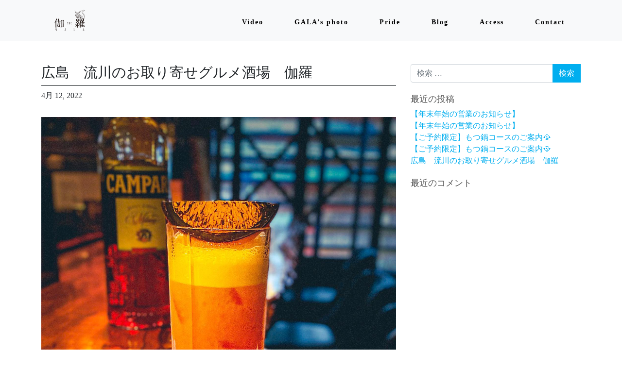

--- FILE ---
content_type: text/html; charset=UTF-8
request_url: http://gala-hiroshima.com/%E5%BA%83%E5%B3%B6%E3%80%80%E6%B5%81%E5%B7%9D%E3%81%AE%E3%81%8A%E5%8F%96%E3%82%8A%E5%AF%84%E3%81%9B%E3%82%B0%E3%83%AB%E3%83%A1%E9%85%92%E5%A0%B4%E3%80%80%E4%BC%BD%E7%BE%85-123/
body_size: 17816
content:

<!DOCTYPE html>
<html lang="ja">
<head>

<div id="wptime-plugin-preloader"></div>
	<meta charset="UTF-8">
	<meta name="viewport" content="width=device-width, initial-scale=1, shrink-to-fit=no">
	<link rel="profile" href="http://gmpg.org/xfn/11">
	<link href="https://unpkg.com/aos@2.3.1/dist/aos.css" rel="stylesheet">
	<title>広島　流川のお取り寄せグルメ酒場　伽羅 &#8211; 伽羅</title>
<meta name='robots' content='max-image-preview:large' />
<link rel='dns-prefetch' href='//s.w.org' />
<link rel="alternate" type="application/rss+xml" title="伽羅 &raquo; フィード" href="http://gala-hiroshima.com/feed/" />
<link rel="alternate" type="application/rss+xml" title="伽羅 &raquo; コメントフィード" href="http://gala-hiroshima.com/comments/feed/" />
		<script type="text/javascript">
			window._wpemojiSettings = {"baseUrl":"https:\/\/s.w.org\/images\/core\/emoji\/13.1.0\/72x72\/","ext":".png","svgUrl":"https:\/\/s.w.org\/images\/core\/emoji\/13.1.0\/svg\/","svgExt":".svg","source":{"concatemoji":"http:\/\/gala-hiroshima.com\/wp-includes\/js\/wp-emoji-release.min.js?ver=5.8.12"}};
			!function(e,a,t){var n,r,o,i=a.createElement("canvas"),p=i.getContext&&i.getContext("2d");function s(e,t){var a=String.fromCharCode;p.clearRect(0,0,i.width,i.height),p.fillText(a.apply(this,e),0,0);e=i.toDataURL();return p.clearRect(0,0,i.width,i.height),p.fillText(a.apply(this,t),0,0),e===i.toDataURL()}function c(e){var t=a.createElement("script");t.src=e,t.defer=t.type="text/javascript",a.getElementsByTagName("head")[0].appendChild(t)}for(o=Array("flag","emoji"),t.supports={everything:!0,everythingExceptFlag:!0},r=0;r<o.length;r++)t.supports[o[r]]=function(e){if(!p||!p.fillText)return!1;switch(p.textBaseline="top",p.font="600 32px Arial",e){case"flag":return s([127987,65039,8205,9895,65039],[127987,65039,8203,9895,65039])?!1:!s([55356,56826,55356,56819],[55356,56826,8203,55356,56819])&&!s([55356,57332,56128,56423,56128,56418,56128,56421,56128,56430,56128,56423,56128,56447],[55356,57332,8203,56128,56423,8203,56128,56418,8203,56128,56421,8203,56128,56430,8203,56128,56423,8203,56128,56447]);case"emoji":return!s([10084,65039,8205,55357,56613],[10084,65039,8203,55357,56613])}return!1}(o[r]),t.supports.everything=t.supports.everything&&t.supports[o[r]],"flag"!==o[r]&&(t.supports.everythingExceptFlag=t.supports.everythingExceptFlag&&t.supports[o[r]]);t.supports.everythingExceptFlag=t.supports.everythingExceptFlag&&!t.supports.flag,t.DOMReady=!1,t.readyCallback=function(){t.DOMReady=!0},t.supports.everything||(n=function(){t.readyCallback()},a.addEventListener?(a.addEventListener("DOMContentLoaded",n,!1),e.addEventListener("load",n,!1)):(e.attachEvent("onload",n),a.attachEvent("onreadystatechange",function(){"complete"===a.readyState&&t.readyCallback()})),(n=t.source||{}).concatemoji?c(n.concatemoji):n.wpemoji&&n.twemoji&&(c(n.twemoji),c(n.wpemoji)))}(window,document,window._wpemojiSettings);
		</script>
		<style type="text/css">
img.wp-smiley,
img.emoji {
	display: inline !important;
	border: none !important;
	box-shadow: none !important;
	height: 1em !important;
	width: 1em !important;
	margin: 0 .07em !important;
	vertical-align: -0.1em !important;
	background: none !important;
	padding: 0 !important;
}
</style>
	<link rel='stylesheet' id='wp-block-library-css'  href='http://gala-hiroshima.com/wp-includes/css/dist/block-library/style.min.css?ver=5.8.12' type='text/css' media='all' />
<link rel='stylesheet' id='child-understrap-styles-css'  href='http://gala-hiroshima.com/wp-content/themes/mymedia02/css/child-theme.min.css?ver=0.0.1' type='text/css' media='all' />
<link rel='stylesheet' id='style-css-css'  href='http://gala-hiroshima.com/wp-content/themes/mymedia02/style.css?ver=5.8.12' type='text/css' media='all' />
<script type='text/javascript' src='http://gala-hiroshima.com/wp-includes/js/jquery/jquery.min.js?ver=3.6.0' id='jquery-core-js'></script>
<link rel="https://api.w.org/" href="http://gala-hiroshima.com/wp-json/" /><link rel="alternate" type="application/json" href="http://gala-hiroshima.com/wp-json/wp/v2/posts/1121" /><link rel="EditURI" type="application/rsd+xml" title="RSD" href="http://gala-hiroshima.com/xmlrpc.php?rsd" />
<link rel="wlwmanifest" type="application/wlwmanifest+xml" href="http://gala-hiroshima.com/wp-includes/wlwmanifest.xml" /> 
<meta name="generator" content="WordPress 5.8.12" />
<link rel="canonical" href="http://gala-hiroshima.com/%e5%ba%83%e5%b3%b6%e3%80%80%e6%b5%81%e5%b7%9d%e3%81%ae%e3%81%8a%e5%8f%96%e3%82%8a%e5%af%84%e3%81%9b%e3%82%b0%e3%83%ab%e3%83%a1%e9%85%92%e5%a0%b4%e3%80%80%e4%bc%bd%e7%be%85-123/" />
<link rel='shortlink' href='http://gala-hiroshima.com/?p=1121' />
<link rel="alternate" type="application/json+oembed" href="http://gala-hiroshima.com/wp-json/oembed/1.0/embed?url=http%3A%2F%2Fgala-hiroshima.com%2F%25e5%25ba%2583%25e5%25b3%25b6%25e3%2580%2580%25e6%25b5%2581%25e5%25b7%259d%25e3%2581%25ae%25e3%2581%258a%25e5%258f%2596%25e3%2582%258a%25e5%25af%2584%25e3%2581%259b%25e3%2582%25b0%25e3%2583%25ab%25e3%2583%25a1%25e9%2585%2592%25e5%25a0%25b4%25e3%2580%2580%25e4%25bc%25bd%25e7%25be%2585-123%2F" />
<link rel="alternate" type="text/xml+oembed" href="http://gala-hiroshima.com/wp-json/oembed/1.0/embed?url=http%3A%2F%2Fgala-hiroshima.com%2F%25e5%25ba%2583%25e5%25b3%25b6%25e3%2580%2580%25e6%25b5%2581%25e5%25b7%259d%25e3%2581%25ae%25e3%2581%258a%25e5%258f%2596%25e3%2582%258a%25e5%25af%2584%25e3%2581%259b%25e3%2582%25b0%25e3%2583%25ab%25e3%2583%25a1%25e9%2585%2592%25e5%25a0%25b4%25e3%2580%2580%25e4%25bc%25bd%25e7%25be%2585-123%2F&#038;format=xml" />
<meta name="mobile-web-app-capable" content="yes">
<meta name="apple-mobile-web-app-capable" content="yes">
<meta name="apple-mobile-web-app-title" content="伽羅 - 西日本初上陸　広島×お取り寄せ×バー">
<style type="text/css">.recentcomments a{display:inline !important;padding:0 !important;margin:0 !important;}</style><link rel="icon" href="http://gala-hiroshima.com/wp-content/uploads/2020/12/cropped-gala_rogo_20201009_finalweb背景透明1-32x32.png" sizes="32x32" />
<link rel="icon" href="http://gala-hiroshima.com/wp-content/uploads/2020/12/cropped-gala_rogo_20201009_finalweb背景透明1-192x192.png" sizes="192x192" />
<link rel="apple-touch-icon" href="http://gala-hiroshima.com/wp-content/uploads/2020/12/cropped-gala_rogo_20201009_finalweb背景透明1-180x180.png" />
<meta name="msapplication-TileImage" content="http://gala-hiroshima.com/wp-content/uploads/2020/12/cropped-gala_rogo_20201009_finalweb背景透明1-270x270.png" />
		<style type="text/css" id="wp-custom-css">
			.containerv{padding-top:64px;
padding-bottom:150px;}
.container-fluidv{padding-top:64px;
padding-bottom:35px;}
.row2{padding-top:30px}

.mybox2:before{
	content:"";
	background:url(http://gala-hiroshima.com/wp-content/uploads/2021/01/S__551239751-1-e1610420560236.png);
	position:absolute;
	width: 100%;
	height: 326px;
		top: 0px;
	right:10px;
	z-index:after-white-space;
	z-index:-1;
}


		</style>
			<script src="https://ajax.googleapis.com/ajax/libs/jquery/1.11.0/jquery.min.js"></script>
<script>
$(window).scroll(function (){
	$(".marker-animation").each(function(){
	  var position = $(this).offset().top; //ページの一番上から要素までの距離を取得
	  var scroll = $(window).scrollTop(); //スクロールの位置を取得
	  var windowHeight = $(window).height(); //ウインドウの高さを取得
	  if (scroll > position - windowHeight){ //スクロール位置が要素の位置を過ぎたとき
	    $(this).addClass('active'); //クラス「active」を与える
	  }
	});
});
</script>
</head>

<body class="post-template-default single single-post postid-1121 single-format-standard wp-embed-responsive">
<div class="site" id="page">

	<!-- ******************* The Navbar Area ******************* -->
	<div id="wrapper-navbar" itemscope itemtype="http://schema.org/WebSite">

		<a class="skip-link sr-only sr-only-focusable" href="#content">コンテンツへスキップ</a>

		<nav class="navbar navbar-expand-md fixed-top navbar-light bg-light">

					<div class="container">
		
        
            <a class="navbar-brand no-barba" rel="home" href="http://gala-hiroshima.com/" title="伽羅" itemprop="url">
                <img src="http://gala-hiroshima.com/wp-content/uploads/2020/12/gala_rogo_20201009_finalweb背景透明1.png">
            </a>

        
				<button class="navbar-toggler" type="button" data-toggle="collapse" data-target="#navbarNavDropdown" aria-controls="navbarNavDropdown" aria-expanded="false" aria-label="ナビゲーション切り替え">
					<span class="navbar-toggler-icon"></span>
				</button>
				<!-- The WordPress Menu goes here -->
				<div id="navbarNavDropdown" class="collapse navbar-collapse"><ul id="main-menu" class="navbar-nav ml-auto"><li itemscope="itemscope" itemtype="https://www.schema.org/SiteNavigationElement" id="menu-item-152" class="menu-item menu-item-type-custom menu-item-object-custom menu-item-152 nav-item"><a title="Video" href="/#video" class="nav-link">Video</a></li>
<li itemscope="itemscope" itemtype="https://www.schema.org/SiteNavigationElement" id="menu-item-154" class="menu-item menu-item-type-custom menu-item-object-custom menu-item-154 nav-item"><a title="GALA&#039;s photo" href="/#men" class="nav-link">GALA&#8217;s photo</a></li>
<li itemscope="itemscope" itemtype="https://www.schema.org/SiteNavigationElement" id="menu-item-155" class="menu-item menu-item-type-custom menu-item-object-custom menu-item-155 nav-item"><a title="Pride" href="/#pride" class="nav-link">Pride</a></li>
<li itemscope="itemscope" itemtype="https://www.schema.org/SiteNavigationElement" id="menu-item-159" class="menu-item menu-item-type-custom menu-item-object-custom menu-item-159 nav-item"><a title="Blog" href="/#blog" class="nav-link">Blog</a></li>
<li itemscope="itemscope" itemtype="https://www.schema.org/SiteNavigationElement" id="menu-item-156" class="menu-item menu-item-type-custom menu-item-object-custom menu-item-156 nav-item"><a title="Access" href="/#access" class="nav-link">Access</a></li>
<li itemscope="itemscope" itemtype="https://www.schema.org/SiteNavigationElement" id="menu-item-157" class="menu-item menu-item-type-custom menu-item-object-custom menu-item-157 nav-item"><a title="Contact" href="/#contact" class="nav-link">Contact</a></li>
</ul></div>						</div><!-- .container -->
			
		</nav><!-- .site-navigation -->

	</div><!-- #wrapper-navbar end -->

<div id="barba-wrapper">
	<div class="barba-container">

		<div class="wrapper" id="single-wrapper">

			<div class="container" id="content" tabindex="-1">

				<div class="row top2">

					<!-- Do the left sidebar check -->
					

<div class="col-md content-area" id="primary">

					<main class="site-main" id="main">

						
						
<article class="post-1121 post type-post status-publish format-standard has-post-thumbnail hentry category-blog" id="post-1121">

	<header class="entry-header">

		<h1 class="entry-title">広島　流川のお取り寄せグルメ酒場　伽羅</h1>
		<div class="entry-meta">

			<span class="posted-on"> <time class="entry-date published updated" datetime="2022-04-12T11:00:31+00:00">4月 12, 2022</time></a></span>
		</div><!-- .entry-meta -->

	</header><!-- .entry-header -->

	<div class="entry-content">

		<div class="instagram-medias"><img src="http://gala-hiroshima.com/wp-content/uploads/2022/04/278188986_1202462823623261_6502689161571872593_n-1.jpg"></div>
<div class="caption">広島　流川のお取り寄せグルメ酒場　伽羅<br />
@gala.hiroshima </p>
<p>本日もオープン‼️</p>
<p>夏を想わせて山肌に漂う翠嵐が<br />
私にそうさせるのか…</p>
<p>最近、伽羅のカウンターでオススメしまくってるカクテル</p>
<p>Garibaldi ガリバルディ</p>
<p>ざっくり言えば、カンパリオレンジです🍊<br />
ただ、一手間加えます</p>
<p>この「一手間」は<br />
世界No.1バーにも選ばれた<br />
New York City の Dante が提供するガリバルディのメソッドを再現しており<br />
口当たりの滑らかさが違います😎</p>
<p>飲んだら夏感じちゃいますよ🥰<br />
グビッといきましょう👍🏻</p>
<p>それでは今夜もよろしくお願い致します🙇‍♂️</p>
<p>アルコール消毒、パーテーション、換気バッチリで営業してます！</p>
<p>伽羅-ガラ-<br />
お取り寄せグルメ酒場</p>
<p>Tel: 050-8881-0666</p>
<p>Ad: 広島市中区薬研堀2-9セントラルゲート4ブロック10-2号</p>
<p>Hour: 6:00pm〜3:00am</p>
<p>#伽羅広島 #thegala #お取り寄せグルメ酒場 #広島バー #baroftheday #お取り寄せグルメ #広島 #hiroshima #bar #バー #カクテル #cocktails #日本酒 #焼酎 #ワイン #広島カフェ #広島グルメ #広島デートコース #広島ディナー #広島酒場 #広島夜ごはん #garibaldi #campari #dante #イタリア #オレンジ</p></div>

		
	</div><!-- .entry-content -->

</article><!-- #post-## -->

								<nav class="container navigation post-navigation">
			<h2 class="sr-only">投稿ナビゲーション</h2>
			<div class="row nav-links justify-content-between">
				<span class="nav-previous"><a href="http://gala-hiroshima.com/%e5%ba%83%e5%b3%b6%e3%80%80%e6%b5%81%e5%b7%9d%e3%81%ae%e3%81%8a%e5%8f%96%e3%82%8a%e5%af%84%e3%81%9b%e3%82%b0%e3%83%ab%e3%83%a1%e9%85%92%e5%a0%b4%e3%80%80%e4%bc%bd%e7%be%85-122/" rel="prev"><i class="fa fa-angle-left"></i>&nbsp;広島　流川のお取り寄せグルメ酒場　伽羅</a></span><span class="nav-next"><a href="http://gala-hiroshima.com/%e5%ba%83%e5%b3%b6%e3%80%80%e6%b5%81%e5%b7%9d%e3%81%ae%e3%81%8a%e5%8f%96%e3%82%8a%e5%af%84%e3%81%9b%e3%82%b0%e3%83%ab%e3%83%a1%e9%85%92%e5%a0%b4%e3%80%80%e4%bc%bd%e7%be%85-124/" rel="next">広島　流川のお取り寄せグルメ酒場　伽羅&nbsp;<i class="fa fa-angle-right"></i></a></span>			</div><!-- .nav-links -->
		</nav><!-- .navigation -->
		
						
						
					</main><!-- #main -->

					<!-- Do the right sidebar check -->
					
</div><!-- #closing the primary container from /global-templates/left-sidebar-check.php -->



	
	<div class="col-md-4 widget-area" id="right-sidebar" role="complementary">
<aside id="search-2" class="widget widget_search">
<form method="get" id="searchform" action="http://gala-hiroshima.com/" role="search">
	<label class="sr-only" for="s">検索</label>
	<div class="input-group">
		<input class="field form-control" id="s" name="s" type="text"
			placeholder="検索 &hellip;" value="">
		<span class="input-group-append">
			<input class="submit btn btn-primary" id="searchsubmit" name="submit" type="submit"
			value="検索">
		</span>
	</div>
</form>
</aside>
		<aside id="recent-posts-2" class="widget widget_recent_entries">
		<h3 class="widget-title">最近の投稿</h3>
		<ul>
											<li>
					<a href="http://gala-hiroshima.com/%e3%80%90%e5%b9%b4%e6%9c%ab%e5%b9%b4%e5%a7%8b%e3%81%ae%e5%96%b6%e6%a5%ad%e3%81%ae%e3%81%8a%e7%9f%a5%e3%82%89%e3%81%9b%e3%80%91-2/">【年末年始の営業のお知らせ】</a>
									</li>
											<li>
					<a href="http://gala-hiroshima.com/%e3%80%90%e5%b9%b4%e6%9c%ab%e5%b9%b4%e5%a7%8b%e3%81%ae%e5%96%b6%e6%a5%ad%e3%81%ae%e3%81%8a%e7%9f%a5%e3%82%89%e3%81%9b%e3%80%91/">【年末年始の営業のお知らせ】</a>
									</li>
											<li>
					<a href="http://gala-hiroshima.com/%e3%80%90%e3%81%94%e4%ba%88%e7%b4%84%e9%99%90%e5%ae%9a%e3%80%91%e3%82%82%e3%81%a4%e9%8d%8b%e3%82%b3%e3%83%bc%e3%82%b9%e3%81%ae%e3%81%94%e6%a1%88%e5%86%85%f0%9f%a5%98-2/">【ご予約限定】もつ鍋コースのご案内🥘</a>
									</li>
											<li>
					<a href="http://gala-hiroshima.com/%e3%80%90%e3%81%94%e4%ba%88%e7%b4%84%e9%99%90%e5%ae%9a%e3%80%91%e3%82%82%e3%81%a4%e9%8d%8b%e3%82%b3%e3%83%bc%e3%82%b9%e3%81%ae%e3%81%94%e6%a1%88%e5%86%85%f0%9f%a5%98/">【ご予約限定】もつ鍋コースのご案内🥘</a>
									</li>
											<li>
					<a href="http://gala-hiroshima.com/%e5%ba%83%e5%b3%b6%e3%80%80%e6%b5%81%e5%b7%9d%e3%81%ae%e3%81%8a%e5%8f%96%e3%82%8a%e5%af%84%e3%81%9b%e3%82%b0%e3%83%ab%e3%83%a1%e9%85%92%e5%a0%b4%e3%80%80%e4%bc%bd%e7%be%85-218/">広島　流川のお取り寄せグルメ酒場　伽羅</a>
									</li>
					</ul>

		</aside><aside id="recent-comments-2" class="widget widget_recent_comments"><h3 class="widget-title">最近のコメント</h3><ul id="recentcomments"></ul></aside>
</div><!-- #right-sidebar -->


				</div><!-- .row -->

			</div><!-- #content -->

		</div><!-- #single-wrapper -->

	</div>
</div>		





	<!-- ******************* The Footer Full-width Widget Area ******************* -->

	<div class="wrapper" id="wrapper-footer-full">

		<div class="container" id="footer-full-content" tabindex="-1">



					<div id="custom_html-9" class="widget_text footer-widget widget_custom_html widget-count-1 col-md-12"><div class="textwidget custom-html-widget"><p></p></div></div><!-- .footer-widget -->

				<div class="copyright">Copyright © 伽羅 All Rights Reserved.</div>


		</div>

	</div><!-- #wrapper-footer-full -->


</div><!-- #page we need this extra closing tag here -->
<script src="https://unpkg.com/aos@2.3.1/dist/aos.js"></script>
<script src="https://cdnjs.cloudflare.com/ajax/libs/barba.js/1.0.0/barba.min.js" integrity="sha256-H0TPKZAP4+uKmBpntUUMrKgH4VXBQNDZumun6fvan4w=" crossorigin="anonymous"></script>
<script type='text/javascript' src='http://gala-hiroshima.com/wp-content/themes/mymedia02/js/child-theme.min.js?ver=0.0.1' id='child-understrap-scripts-js'></script>
<script type='text/javascript' src='http://gala-hiroshima.com/wp-includes/js/wp-embed.min.js?ver=5.8.12' id='wp-embed-js'></script>

</body>

</html>



--- FILE ---
content_type: text/css
request_url: http://gala-hiroshima.com/wp-content/themes/mymedia02/style.css?ver=5.8.12
body_size: 28617
content:
/*
 Theme Name:   mymedia02
 Author:       40works
 Template:     understrap
 Version:      0.0.1
*/

th.with-end-arrow {
  padding: 0;
  vertical-align: top;
}
.entry-content .content ul {
  padding: 0 0 1rem 1rem;
  list-style: none;
}
/* common-- ------------------------------------------------------------------*/
body {
  font-family: "Times New Roman", "游明朝", "Yu Mincho", "游明朝体", "YuMincho", "ヒラギノ明朝 Pro W3", "Hiragino Mincho Pro", "HiraMinProN-W3", "HGS明朝E", "ＭＳ Ｐ明朝", "MS PMincho", serif;
}
.top5 { margin-top: 5px; }
.top10 { margin-top: 0px; }
.top20 { margin-top: 0px; }
.top30 { margin-top: 0px; }
.top40 { margin-top: 0px; }
.top50 { margin-top: 0px; }
.top60 { margin-top: 0px; }
.top100 { margin-top: 0px; }

.no-gutter-right {
  padding-right: 0;
}
.post_body a, .post_body a:hover, .post_body a:active, .post_body a:visited {
    text-decoration: none;
}
.wrapper {
  padding: 100px 0 30px 0;
}
a:hover {
  /* color: #0076a3; */
  text-decoration: none;
}
@media (max-width:576px){
  #report-index .card .card-img-top {
    border-radius: 0;
    height: 9.5rem;
  }
  #report-index .card .card-title {
    font-size: .8rem;
  }
  #report-index .card .date {
    font-size: 0.5rem;
    margin: 0.2rem 0;
  }
  .top100 { margin-top: 90px; }
}
/*===============Slider=================*/
.p-index-slider {
  position: relative;
  height: 100vh;
  overflow: hidden;
  background: #000;
}
.p-index-slider__item {
  position: absolute;
  top: 0;
  left: 0;
  width: 100%;
  height: 100vh;
}
.p-index-slider__item-content {
  z-index: 1;
  position: absolute;
  top: 50%;
  width: 100%;
  -webkit-transform: translate3d(0, -50%, 0);
  transform: translate3d(0, -50%, 0);
  text-align: center;
}
.p-index-slider__item-content-inner {
  display: inline;
  text-align: left;
  white-space: nowrap;
  -webkit-writing-mode: vertical-rl;
  -ms-writing-mode: tb-rl;
  writing-mode: vertical-rl;
  color: #fff;
}
.p-index-slider__item-title {
  animation: sliderContentAnimation1 1.2s ease forwards 2s;
  transform: translateZ(0);
  font-size: 38px;
}
.p-index-slider__item-desc {
  animation: sliderContentAnimation1 1.2s ease forwards 3s;
  transform: translateZ(0);
  font-size: 16px;
  margin: 0 23px 0 0;
    line-height: 2.6;
}
.p-index-slider__item-img--fixed {
  background-attachment: fixed;
}
.p-index-slider__item-img {
  width: 100%;
  height: 100%;
  background-position: center center;
  background-repeat: no-repeat;
  background-size: cover;
}
@media (max-width:576px){
  .p-index-slider__item-title {
    font-size: 24px;
  }
  .p-index-slider__item-desc {
    font-size: 14px;
    margin: 0 23px 0 0;
      line-height: 2.2;
  }
  .p-index-slider__item-img {
    height: 100vh;
    width: inherit;
  }
  .p-index-slider__item-img--fixed {
    background-attachment: inherit;
}
}
/*===============Header=================*/
@media (min-width: 768px){
.navbar-expand-md .navbar-nav {
    -webkit-box-orient: horizontal;
    -webkit-box-direction: normal;
    -ms-flex-direction: row;
    flex-direction: row;
    text-align: center;
    margin-top: .5rem;
}
}
.headline {
  padding: .5rem 0;
}
.bg-light {
  background-color: #fff;
    backdrop-filter: blur(3px);
}
@media (min-width:768px){
  .logo img {
    width: auto !important;
    height: 55px !important;
    max-width: initial !important;
  }
}
@media (max-width: 767.98px){
.logo.fixed-top-custom img {
    height: 2rem !important;
}
}
.prisna-gwt-align-right {
  text-align: right !important;
  margin-top: 1.3rem;
}
.nav{
  padding-top: .5rem;
}

#wrapper-navbar .navbar .navbar-brand img {
  width: 120px;
}

/*===============Footer=================*/
.sidebar {
  background-color: rgba(255, 255, 255, 0);
  padding:0;
}
.hero {
  display: none;
}
.card-title {
    overflow: hidden;
    font-size: 12px;
 text-overflow: ellipsis;
  white-space: nowrap; 
  color: #333;
}
.card-title2 {
  font-size: 14px;
  line-height: 1.6em;
  color: #fff;
  font-weight: 600;
}
.card,
.card-img,
.card-img-top,
.card-img-bottom {
  border-radius: 0;
}
.card{
  background-color: #0000;
  border: none;
}
.card:hover{
  opacity: .8;
}
.list .post_links .list-block {
    display: table;
    background-color: rgba(255, 255, 255, 0.3);
    border: .5px solid #eee;
}
table {
    background-color: #fff;
}
.ttl_h1{
  font-size: 2rem;
}
@media (max-width:768px){
 .ttl_h1{
  font-size: 1.6rem;
}
}
.breadcrumb {
  background: transparent;
  border-radius: 0;
  padding: .5em 0;
  border-top: none;
  border-bottom: 1px solid #f5f5f5 !important;
  font-size: small;
  color: #333;
  margin-top: 1em;
}
.blogsum{
  height: 230px;
}
@media (max-width:1199px){
  .blogsum{
    height: 400px;
  } 
}
@media (max-width:990px){
  .blogsum{
    height: 280px;
  }  
}
@media (max-width:576px){
  .blogsum{
    height: 200px;
  }  
}
@media (max-width:768px){
  .detail{
    padding-top:4rem;
  }
}
.btn-secondary-outline {
  color: #a51321;
  background-color: #fff;
  border-color: #a51321;
  padding: .6rem;
}
.btn-secondary-outline:hover{
  color: #fff;
  background-color: #a51321;
  border-color: #ffffff;
}
.post_thumb {
  height: 230px;
  background-size: cover;
}
.list-text {
  color: #333;
}
h3.list-title.post_ttl {
  font-size: 14px;
}
@media (max-width:576px){
  .post_thumb {
    height: 140px;
    background-size: cover;
  }
  h3.list-title.post_ttl {
    font-size: 12px;
  }
  .post_time, .post_cat {
    font-size: 11px;
} 
}

.home .card.horizontal a {
  color: #333;
}
.home .card.horizontal .card-text {
  min-height: auto;
}
.home .card.horizontal .card-img-left {
  border-radius: 0;
  height: 6.5rem;
  line-height: 6.5rem;
}
.home .card.horizontal01 a {
  color: #333;
}
.home .card.horizontal01 .row > div:nth-child(2) {
  padding-left: 0;
}
.home .card.horizontal01 .row > div:first-child {
  padding-right: 0;
}
@media (max-width: 543px) {
  .home .card.horizontal01 .row > div:first-child {
    padding-left: .9375rem;
  }
}
.home .card.horizontal01 .card-text {
  min-height: auto;
}
.home .card.horizontal01 .card-img-left {
  border-radius: 0;
  height: 4.8rem;
  line-height: 4.5rem;
}
.home .card-block .card-text {
  font-size: 12px;
  min-height: 60px;
  text-align: justify;
}
.single .card-block {
  min-height: 100px;
}
.single .card-block h2 {
  font-size: 15px;
  text-align: center;
  color: #0062a3;
}
.home .card-block a,
.single .card-block a {
  color: #333;
}
.home .card-block .date {
  font-size: .7rem!important;
  margin-bottom: 0;
  color: #999999;
}
.home .card-block .share, .home .card-block .share a {
  margin-bottom: 0;
}

.home .card-block2 .date,
.single .card-block2 .date {
  font-size: 11px;
  margin-bottom: 0;
}
.home .card-block2 a,
.single .card-block2 a{
  color: #333;
}
.home .card-block2 .card-text,
.single .card-block2 .card-text {
  font-size: 12px;
  min-height: 60px;
  text-align: justify;
}

/* global menu ---------------------------------------------------------------*/

.navbar{
  background-color:#fff;
}
#wrapper-navbar .navbar {
  opacity: inherit;
}
.nav {
  transition: .2s color ease;
  text-align: center;
  transform: rotate(0.05deg);
  margin: 0 auto;
  padding-top: .5rem;
}
.navbar-nav .nav-item {
  float: none;
}
.navbar-nav a {
  display: block;
  padding: .4rem 1rem;
}
@media (min-width: 768px){
  .navbar-nav .nav-item {
    display: block;
    text-align: center;
}
.navbar {
  border-bottom: none;
}
}
.navbar-light .navbar-nav .nav-link{
  color:#b4b6b9;
  font-size: 16px;
  letter-spacing: 2px;
  line-height: 1.3rem;
  font-family: 'Prata', serif;;
  font-weight: 600;
  padding: 3px 2rem;
}
.navbar-light .navbar-nav .active>.nav-link{
  color: #b4b6b9;
}
.dropdown .dropdown-menu a {
  color: #fff;
  background-color: #333;
  border-bottom: 1px solid;
}
.navbar-light .navbar-nav .nav-link:focus, .navbar-light .navbar-nav .nav-link:hover {
  color: #8e1c1c!important;
}
.active>.nav-link, .navbar-light .navbar-nav .nav-link.active, .navbar-light .navbar-nav .nav-link.show, .navbar-light .navbar-nav .show>.nav-link {
  color: #fff;
}
.headtelbtn {
  font-size: 16px;
  margin-top: .5rem;
  text-align: right;
  letter-spacing: 1px;
  font-weight: bold;
}
.headtelbtn a{
  background-color: #b4b6b9;
  padding: .5rem;
  color: #333;
  border-radius: 3px;
}
@media (max-width:768px){
  .navbar-light .navbar-nav .nav-link{
    color: #b4b6b9;
    font-size: 16px;
    letter-spacing: 1px;
    line-height: 1.3rem;
    font-weight: 600;
    padding: .3rem .5rem;
    text-align: center;
  } 
}
@media (max-width:576px){
  .navbar-light .navbar-nav .nav-link{
    color:#b4b6b9;
    font-size: 14px;
    letter-spacing: 2px;
    line-height: 1.3rem;
    font-weight: 600;
    padding: 0;
    margin:.8rem;
    text-align: center;
  } 
}

ul#main-menu>li>a {
  font-size: 14px;
  color: #000;
}
  .detail {
    padding-top: 4rem;
}
.navbar-toggle {
  position: fixed;
}
.navbar ul.sub-menu a {
  border: none;
  color: #666;
}
.navbar ul.sub-menu a:hover{
  color: #333;
}
}
a#dropdownMenuLink {
  font-size: 12px;
  color: #333;
  border: 1px solid;
  margin-top: .5em;
}
.dropdown .dropdown-menu{
  position: initial;
  font-size: 12px;
  border: none;
  min-width:unset;
  padding: 0;
}
.dropdown .dropdown-menu a{
  color: #876719;
  background-color: rgb(218 218 218 / 67%);
border-bottom: 1px solid;
}
.page-item.active .page-link {
  z-index: 1;
  color: #fff;
  background-color: #545454;
  border-color: #545454;
}
.page-link {
  color: #5d5d5d;
}
@media (max-width: 543px){
  .nav {
    padding-top: 0;
  }
}
/* // global menu ------------------------------------------------------------*/

h3.widget-title {
  font-size: 18px;
  color: #555;
  margin-top: 1.5rem;
}
#recent-posts-3 a{
  margin-bottom: .5rem;
  border-bottom: 1px solid #eee;
  display: block;
  color: #555;
}

/* archive -------------------------------------------------------------------*/
.achiveback {
  background-color: #333;
  padding: 7rem 0 3rem;
}
h1.bbgxx {
  text-align: center;
  color: #b5b5b5;
  letter-spacing: 2px;
}
.list .post_links .post_thumb {
  background-size: cover;
}
.list .post_links .list-text {
  font-size: small;
  color: #777;
  width: 100%;
}
@media (min-width: 768px) {
  .list .post_links .post_thumb span {
    width: 200px;
    height: 130px;
  }
}
.list .post_ttl {
    color: #333;
}
@media (max-width: 33.9em){
.list .post_ttl {
    font-size: small;
}
}
/* archive sidebar ------------------------------------------------------------*/
.sidebar .widget ul.sidebar > li a {
  padding: 0;
  font-size: 15px;
}
ul.sidebar {
  padding-top: 0;
}
ul.sidebar > li {
  border-bottom: 0;
  margin-bottom: .5em;
}
ul.sidebar h4 {
  font-size: large;
  line-height: 1.2em;
  margin-top: 0;
}
@media (max-width: 33.9em) {
  ul.sidebar h4 {
    font-size: small;
  }
}
ul.sidebar .post_excerpt {
  font-size: small;
}

.ranking-overlay,
.widget ul.sidebar .ranking-overlay {
  height: 25px;
  width: 25px;
  padding: 0;
  background-color: #357ae8;
  color: #fff;
  text-align: center;
}

/* googlemap共通 ------------------------------------------------------------*/

@media (min-width: 768px){
 .gmap iframe {
   pointer-events:none;
}
}

.but{
	display:block;
	padding:1em;
	background:#0063a3;
	border-radius:2px;
	border:1px solid #0063a3;
	font-weight:bold;
	text-align:center;
	line-height:140%;
	box-sizing:border-box;
	text-decoration:none;
	}
	.but:hover{
		background:#fff;
		color:#128BD8;
		text-decoration:none;
		}
	.but i{
		margin-right:0.5em;
		}
	.but.inl{
    color: #0063a3;
    background-color: transparent;
    border-color: #0063a3;
  }

.but.inl:hover{
    color:#fff;
    background-color: #0063a3;
  }
  .moshishi02{
  border-bottom: 1px dotted #ccc;
  line-height: 2em;
}
.moshishi02 span{
  color: #128BD8;
}
.pad5bt {
  padding: .5rem 5px 1rem;
}
.actionsbtns {
  position: relative;
  font-weight:bold;
  padding: 1em;
  background-color: #0063a3;
  border:1px solid #0063a3;
  border-radius: 2px;
  color: #FFF;
  text-align: center;
  line-height:140%;
}
.actionsbtns a{
  color: #FFF;
}
.actionsbtns::after {
    position: absolute;
    top: 100%;
    content: '';
    width: 0;
    height: 0;
    border: 10px solid transparent;
    border-top: 10px solid #0063a3;
}


/* Common style */
.grid figure {
	position: relative;
	float: left;
	overflow: hidden;
	margin: 10px 1%;
	background: #3085a3;
	text-align: center;
	cursor: pointer;
}

.grid figure img {
	position: relative;
	display: block;
	min-height: 100%;
	max-width: 100%;
	opacity: 0.8;
}

.grid figure figcaption {
	padding: 2em;
	color: #fff;
	font-size: 1.25em;
	-webkit-backface-visibility: hidden;
	backface-visibility: hidden;
}

.grid figure figcaption::before,
.grid figure figcaption::after {
	pointer-events: none;
}

.grid figure figcaption,
.grid figure figcaption > a {
	position: absolute;
	top: 0;
	left: 0;
	width: 100%;
	height: 100%;
}


/*YouTubeレスポンシブサイズ*/
.rwdwrap {
  position: relative;
  width: 100%;
  padding-top: 56.25%;
}
.rwdwrap iframe {
  position: absolute;
  top: 0;
  right: 0;
  width: 100% !important;
  height: 100% !important;
  box-shadow: 0 14px 28px rgba(0,0,0,0.25), 0 10px 10px rgba(0,0,0,0.22);
}

a:focus {
  outline: none;
  text-decoration: none;
}
.btn.active.focus, .btn.active:focus, .btn.focus, .btn:active.focus, .btn:active:focus, .btn:focus{
  outline: none;
}
.tripsad{
  font-size: 16px;
  color: #0063a3;  
}
.tripsad img{
 width: 95px;
 margin-right: .8em;
}
.singlesttx{
  border-top: 1px solid #eee;
  padding-top: 1em;
  margin-top: 1em; 
}
.tablmodelu{
  margin-bottom: 0;
  color: #0063a3;
  margin-left: 2em;  
}
.tablmodelu span{
  font-size: smaller;
}
@media (max-width: 768px){
  .tripsad{
    font-size: 12px;
  } 
}


/*-------------------------------------------------*/
/* masonry layout
/*-------------------------------------------------*/
.grid-layout {
  display: grid;
  grid-gap: 5px;
  grid-auto-flow: dense; }
  @media screen and (max-width: 543px) {
    .grid-layout {
      grid-template-columns: repeat(1fr 1fr);
      grid-auto-rows: minmax(160px, auto); }
      .grid-layout.journal, .grid-layout.pressrelease, .grid-layout.keyword {
        grid-template-columns: 1fr 1fr; } }
  @media screen and (min-width: 768px) {
    .grid-layout {
      grid-template-columns: repeat(auto-fit, minmax(360px, 1fr));
      grid-auto-rows: minmax(210px, auto); }
      .grid-layout.journal, .grid-layout.pressrelease, .grid-layout.keyword {
        grid-template-columns: 1fr 1fr 1fr; } }
  .grid-layout .grid-item {
    position: relative;
    padding: 0; }
    .grid-layout .grid-item img {
      -o-object-fit: cover;
         object-fit: cover;
      width: 100%;
      height: 100%; }
    .grid-layout .grid-item .entry-content .entry-caption {
      background: rgba(0, 0, 0, 0.6);
      color: #ffffff;
      position: absolute;
      bottom: 0;
      left: 0;
      width: 100%;
      padding: 0 20px;
      margin: 0; }
      .grid-layout .grid-item .entry-content .entry-caption .entry-title {
        line-height: 1.2;
    margin-top: 0.4rem;
    font-size: .9rem;
    font-weight: 300; }
      .grid-layout .grid-item .entry-content .entry-caption .entry-subtitle {
        font-size: 0.8rem; }
        .grid-layout .grid-item .entry-content .entry-caption .entry-subtitle p {
          margin-bottom: 0.4rem; }



.grid-layout.pressrelease .grid-item {
  margin: 0 auto; }
  .grid-layout.pressrelease .grid-item .entry-content .entry-caption {
    background: none;
    color: inherit;
    text-align: center;
    position: relative; }

.grid-layout.keyword {
  grid-auto-rows: minmax(140px, auto); }
  .grid-layout.keyword .grid-item {
    width: 100%;
    margin: 0 auto;
    background-color: #e6e6e6; }
    .grid-layout.keyword .grid-item .entry-content a {
      text-decoration: none;
      color: #212529; }
    .grid-layout.keyword .grid-item .entry-content .entry-caption {
      background: none;
      color: inherit;
      text-align: center;
      position: relative; }
      .grid-layout.keyword .grid-item .entry-content .entry-caption .entry-title {
        line-height: 140px; }
 .grid-layout .grid-item:hover{
          z-index: 1000;
          box-shadow: 0 10px 30px rgba(0,0,0,0.8);
          opacity: .9;
          -webkit-transition: 0.5s ease, -webkit-transform 0.5s ease;
          transition: 0.5s ease,         transform 0.5s ease;
}
/*-------------------------------------------------*/
/* // masonry layout
/*-------------------------------------------------*/
article.grid-item.wboxs {
  background-color: #fff;
}
.
.instagram-medias img{
  width:100%;
  margin-bottom:1rem;
  }
  .instagram-medias video{
  width:100%;
  margin-bottom:1rem;
  }
 
  /*------------ボタン---------------*/
.ybut {
  display: block;
  padding: 2.5em;
  background: #eee;
  border-radius: 4px;
  border: 1px solid #eee;
  color: #555!important;
  line-height: 140%;
  box-sizing: border-box;
  text-decoration: none;
}
.ybut:hover{
  background: #fff;
  color: #555!important;
  border: 1px solid #555;
}
/*------------ボタン---------------*/
.instagram-medias img{
  width: 100%;
  margin-bottom: 1rem;
}
.nstagram-medias video{
  width: 100%;
  margin-bottom: 1rem;
}

.tukino{ 
  font-size:20px;
　opacity:0;

}
.head_test {
 position: relative;
  padding: 0 65px;
  text-align: center;
	color:#ff1414;
	 font-size: 45px;  
}
.head_test:before { position: absolute;
  top: calc(50% - 1px);
  left: 0;
  width: 100%;
  height: 2px;
  content: '';
  background: #8c8585;

}
.sumaho{
	display: none;
}

@media screen and (max-width: 979px) {
	.pc{
		display: none;
	}
	.sumaho{
		display: block;
	}

	
}
.rion{font-size:2em;
	margin-top:20px;
margin-bottom:20px}
@media screen and (max-width: 979px) {
	
	
	.rion{
		font-size: 1.5em;
	}
}
.gmap {
height: 0;
overflow: hidden;
padding-bottom: 56.25%;
position: relative;
}
.gmap iframe {
position: absolute;
left: 0;
top: 0;
height: 100%;
width: 100%;
}
img {
	max-width: 100%;
	height: auto;
}

.beru{
		color:#ffffff;
		
	}
.mito h3,
.heru h3,
.saku h3{font-size: 30px;}

	.beru{
		margin-top:10px;
		font-size: 18px;
		color:#000;
		}
@media screen and (max-width: 709px) {
		.bg_test {
    background-image: url(http://gala-hiroshima.com/wp-content/uploads/2020/12/unnamed-file-1.png) !important;
 background-size: auto 100% !important;              /* 画像のサイズ指定 */		
}
	.bg_test-text{
padding-bottom:50px  !important ;
}
	.beru{
		font-size: 15px;
		margin-top:10px;
		color:#000000;
		}
	.mito,
	.heru,
	.saku{
		font-size: 12px;
	}
}



video {width : 100%;
	position:relative;
	margin:auto;
		  display: table-cell;
}
.c-menu-btn {
	  color:#000000!important;
}
.head_test {
    margin:  0;                 /* デフォルトCSS打ち消し */
    position:  relative;        /* 位置調整 */
    font-weight:  normal;       /* 文字の太さ調整 */
    font-size: 40px;            /* 文字サイズ指定 */
    background-color:  #244a0a;    /* 背景色指定 */
    color:  #fff;               /* 文字色指定 */
    padding: 10px 0 10px 30px;  /* 余白指定 */
    margin-bottom:  20px;       /* 周りの余白指定 */
}
p {
    margin:  0;                 /* デフォルトCSS打ち消し */
    line-height: 2;             /* 行間調整 */
}

.head_test:before {
    content: '';                /* 空の要素を作る */
    height: 110%;               /* 高さ指定 */
    width: 3px;                 /* 幅指定 */
    display:  block;            /* ブロック要素にする */
    position:  absolute;        /* 位置調整 */
    left: 14px;                 /* 位置調整 */
    top: -3px;                  /* 位置調整 */
    margin:  auto;              /* 位置調整 */
    background-color:  #fff;    /* 背景色指定 */
    transform: rotate(3deg);    /* 回転 */
}
.head_test:after {
    content: '';                /* 空の要素を作る */
    height: 116%;               /* 高さ指定 */
    width: 3px;                 /* 幅指定 */
    display:  block;            /* ブロック要素にする */
    position:  absolute;        /* 位置調整 */
    left: 14px;                 /* 位置調整 */
    top: -6px;                  /* 位置調整 */
    margin:  auto;              /* 位置調整 */
    background-color:  #fff;    /* 背景色指定 */
    transform: rotate(-15deg);  /* 回転 */
}

.head_test1{
    margin:  0;             /* デフォルトCSS打ち消し */
    position:  relative;    /* 位置調整 */
    font-weight:  normal;   /* 文字の太さ調整 */
    margin-bottom: 70px;    /* 周りの余白指定 */
    font-size: 40px;        /* 文字サイズ指定 */
    text-align:  center;    /* 文字位置指定 */
    padding-top: 55px;      /* 余白指定 */
}
p {
    margin:  0;             /* デフォルトCSS打ち消し */
    line-height: 2;         /* 行間調整 */
}
.head_test1:before {
    content: '';            /* 空の要素を作る */
    width: 150px;           /* 幅指定 */
    height: 150px;          /* 高さ指定 */
    border-radius:  50%;    /* 丸くする */
    border: solid #ccc;     /* 枠線指定 */
    display:  block;        /* ブロック要素にする */
    position:  absolute;    /* 位置調整 */
    left:  0;               /* 位置調整 */
    right:  0;              /* 位置調整 */
    margin:  auto;          /* 位置調整 */
    top: 0;                 /* 位置調整 */
    z-index: -1;            /* 重なり調整 */
}
.head_test1:after {
    content: '';            /* 空の要素を作る */
    width: 140px;           /* 幅指定 */
    height: 140px;          /* 高さ指定 */
    border-radius:  50%;    /* 丸くする */
    border: 1px solid #ccc; /* 枠線指定 */
    display:  block;        /* ブロック要素にする */
    position:  absolute;    /* 位置調整 */
    left:  0;               /* 位置調整 */
    right:  0;              /* 位置調整 */
    margin:  auto;          /* 位置調整 */
    top: 7px;               /* 位置調整 */
    z-index: -1;            /* 重なり調整 */
}


.head_test2 {
    margin:  0;             /* デフォルトCSS打ち消し */
    position:  relative;    /* 位置調整 */
    font-weight:  normal;   /* 文字の太さ調整 */
    margin-bottom: 35px;    /* 周りの余白指定 */
    font-size: 40px;        /* 文字サイズ指定 */
    text-align:  center;    /* 文字位置指定 */
}
.head_test-point2 {
    display:  block;        /* ブロック要素にする */
    font-size:  14px;       /* 文字サイズ指定 */
    margin-top:  10px;      /* 周りの余白指定 */
    position:  relative;    /* 位置調整 */
    width: 140px;           /* 幅指定 */
    margin: 10px auto 0;    /* 周りの余白指定 */
    background-color:  #fff;/* 背景色指定 */
}
 
.head_test-point2:before {
    content: '';            /* 空の要素を作る */
    height:  1px;           /* 高さ指定 */
    background-color:  #000;/* 背景色指定 */
    position:  absolute;    /* 位置調整 */
    top: 0;                 /* 位置調整 */
    bottom:  0;             /* 位置調整 */
    margin:  auto;          /* 位置調整 */
    z-index: -1;            /* 重なり調整 */
    width: 200px;           /* 幅指定 */
    left:  -30px;           /* 位置調整 */
}

.head_test3 {
  text-align: center;
font-size: 45px; 
  position: relative;
  border-top: solid 2px black;
  border-bottom: solid 2px black;
}
.head_test3:before, .head_test3:after {
  content: '';
  position: absolute;
  top: -7px;
  width: 2px;
  height: -webkit-calc(100% + 14px);
  height: calc(100% + 14px);
  background-color: black;
}
.head_test3:before {
  left: 7px;
}
.head_test3:after {
  right: 7px;
}

.bg_test {
    text-align:  center;  
	width: 100%;

}
.bg_test {
    background-image: url(http://gala-hiroshima.com/wp-content/uploads/2020/12/unnamed-file-1.png);
    background-size: cover;
    padding: 3rem 0;
    margin-top: -100px;
}

.bg_test-text{
        background:rgba(0,0,0,0);
	text-align:center;
padding-bottom:10px;
}

.mybox2:before{
	background:url(http://gala-hiroshima.com/wp-content/uploads/2021/01/S55123975.png);
	position:absolute;
	width: 95%;
	height: 300px;
		top: 10px;
	right:0px;
	z-index:-1;
}


.box-txt{
	  font-size: 40px; 
	  text-align: center;
    border: none;
    position: relative;
    max-width: 150px;
    width: 100%;
    margin: 0em auto;
	background-color:black;
}
.box-txt:before,
.box-txt:after{
    content: ' ';
    display: block;
    width: 100px;
    height: 100px;
    border-left: #0c0c0c 1px solid;
    -webkit-transform: rotate(45deg);
            transform: rotate(45deg);
    position: absolute;
    background-color: #fff;
}
.box-txt:before{
    border-right: #0c0c0c 1px solid;
    border-left:none;
    left: -4rem;
    top: -4rem;
}
.box-txt:after{
    right: -4rem;
    bottom: -4rem;
}
.box-txt .box-txt_in{
    border: #0c0c0c 1px solid;
    background-color: #fff;
    padding: 3rem;
}

body{background-color:#fff}




h2.midasi img {
    width: 400px;  /* 横幅を200pxに */
}

#mainArea {
    width: 100%;
    text-align: center;

			padding: 20px 0px 10px   !important ;
	margin:10px 0px 10px;
	background-image:url(http://gala-hiroshima.com/wp-content/uploads/2020/12/mainarea.svg);
	background-position:center;
	background-repeat:no-repeat;
	background-size:246px 70px;
}

.concept{
     overflow: hidden;
     letter-spacing: -.5em;
	   margin:-10px;
}


ul.concept li {
     vertical-align: middle;
     letter-spacing: 0;
     text-align: center;
}

ul.concept li a {
     padding: 0em;
	   margin:8px;
  display :block;
	position:relative;
}

.mybox{
	background-color: rgba(255,255,255,0.7);	/* 背景色 */
	border: 1px solid #ccc; /* 線の太さ・種類・色 */
	box-shadow:1px 1px 6px 0px #ccc;
	-moz-box-shadow:1px 1px 6px 0px #ccc;
	-webkit-box-shadow:1px 1px 6px 0px #ccc;
	-o-box-shadow:1px 1px 6px 0px #ccc;
  padding: 20px 20px 20px 20px;
  position: relative;
  line-height: 2rem;
}
.mybox1{
	background-color: rgba(255,255,255,0.7);	/* 背景色 */
	border: 1px solid #ccc; /* 線の太さ・種類・色 */
	box-shadow:1px 1px 6px 0px #ccc;
	-moz-box-shadow:1px 1px 6px 0px #ccc;
	-webkit-box-shadow:1px 1px 6px 0px #ccc;
	-o-box-shadow:1px 1px 6px 0px #ccc;
  padding: 20px 20px 20px 20px;
  position: relative;
  line-height: 2rem;
}
.mybox2{
	background-color: rgba(255,255,255,0.7);	/* 背景色 */
	border: 1px solid #ccc; /* 線の太さ・種類・色 */
	box-shadow:1px 1px 6px 0px #ccc;
	-moz-box-shadow:1px 1px 6px 0px #ccc;
	-webkit-box-shadow:1px 1px 6px 0px #ccc;
	-o-box-shadow:1px 1px 6px 0px #ccc;
  padding: 20px 20px 20px 20px;
  position: relative;
  line-height: 2rem;
}

.mozi{text-align:center;}	

.section-blog{
  background-color: #eee;
  padding: 2.5rem 0;
}
.p-info__logo.c-logo a{
  color: #333;
  font-size: 24px;
  margin: 1rem 0;
}
#wrapper-footer-full {
  padding: 2rem 0;
  background-color: #000;
}
#wrapper-footer-full #footer-full-content .copyright {
  text-align: center;
  font-size: .6rem;
  color: #fff;
}
@media screen and (max-width: 767px){
.container-fluid {
  width: 100%;
  padding-right: 15px;
  padding-left: 15px;
  margin-right: auto;
  margin-left: auto;
}
.mybox{
	font-size: 13px;
  line-height: 1.6rem;
}
.mybox1{
	font-size: 13px;
  line-height: 1.6rem;
}
.mybox2{
	font-size: 13px;
  line-height: 1.6rem;
}

p.p-info__address {
  font-size: 14px;
}
}

	

#logo_loader {
    display: block;
    position: fixed;
    top: 0;
    left: 0;
    width: 100%;
    height: 100vh;
    z-index: 101;
    background-color: #333;
}
#logo_loader .f_logo {
    position: absolute;
    top: 0;
    left: 0;
    right: 0;
    bottom: 0;
    margin: auto;
    width: 160px;
    height: 50px;
    text-align: center;
    color: #fff;
    font-size: 30px;
}
#logo_loader .f_logo img {
    width: 100%;
    height: auto;
}


#logo_loader .f_logo:before {
    content: "";
    display: block;
    width: 100%;
    height: 110%;
    background-color: #333;
    position: absolute;
    top: 0;
    left: 100%;
    animation: loadLogo 1.5s;
}

@keyframes loadLogo {
  0% {
    left: 0;
  }
  50% {
    left: 0;
  }
  100% {
    left: 100%;
  }
}

#logo_loader .f_logo:before {
    animation: loadLogo 1.5s;
}


#logo_loader.open {
    animation-name: slideOut;
    animation-fill-mode: forwards;
    animation-duration: 2s;
    animation-delay: 2s;
}
 
@keyframes slideOut {
  0% {
    transform: translateX(0%);
  }
  50% {
    transform: translateX(0%);
  }
  100% {
    transform: translateX(100%);
  }
}
